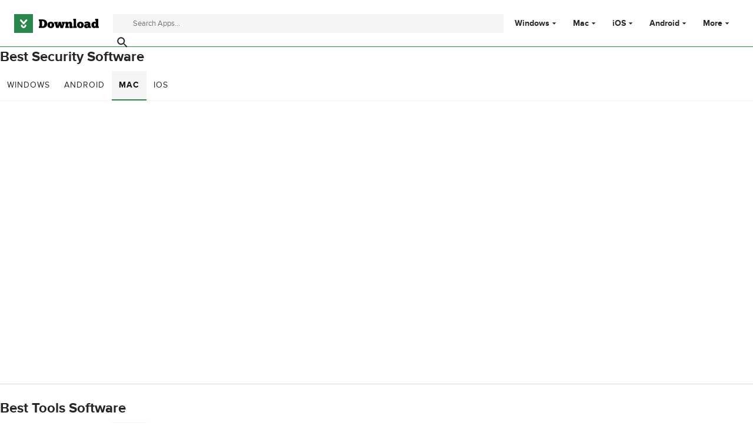

--- FILE ---
content_type: image/svg+xml
request_url: https://images.dwncdn.net/images/t_app-icon-s/p/b40bb5ba-13f2-4289-b854-bf4f94e9824c/3687209096/18487_4-34442-42da92.svg
body_size: -273
content:
<svg xmlns="http://www.w3.org/2000/svg" viewBox="0 0 24 24"><path d="M12 11.5v-9L24 1v10.5H12Zm-12 0V4l10.5-1.3v8.8H0ZM12 13v9l12 1.5V13H12ZM0 20.5V13h10.5v8.8L0 20.5Z"/></svg>
